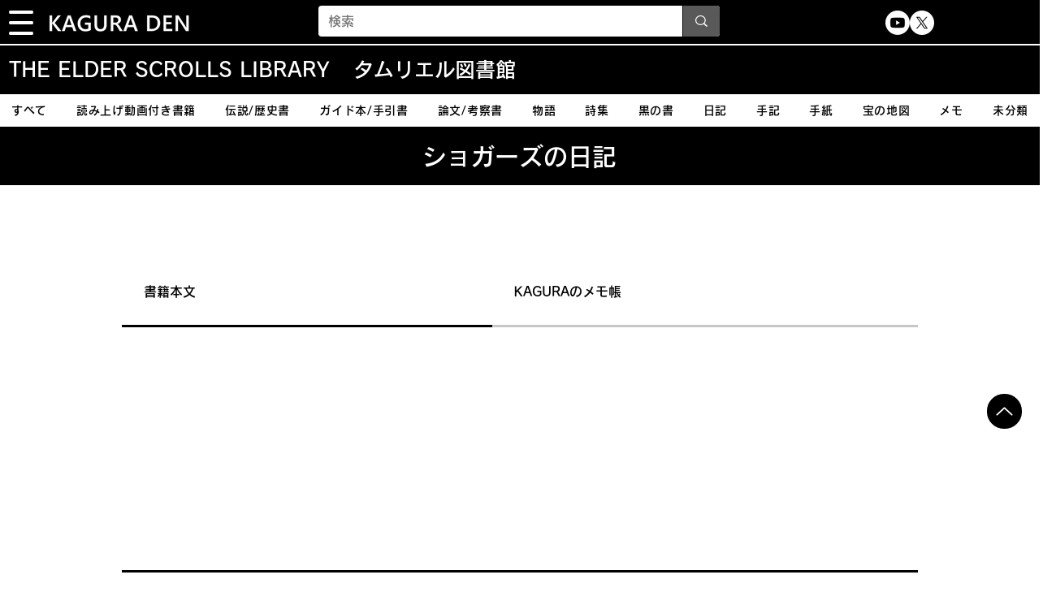

--- FILE ---
content_type: text/html; charset=utf-8
request_url: https://www.google.com/recaptcha/api2/aframe
body_size: 267
content:
<!DOCTYPE HTML><html><head><meta http-equiv="content-type" content="text/html; charset=UTF-8"></head><body><script nonce="ua5e9GDaz0SkODLQ7pv24A">/** Anti-fraud and anti-abuse applications only. See google.com/recaptcha */ try{var clients={'sodar':'https://pagead2.googlesyndication.com/pagead/sodar?'};window.addEventListener("message",function(a){try{if(a.source===window.parent){var b=JSON.parse(a.data);var c=clients[b['id']];if(c){var d=document.createElement('img');d.src=c+b['params']+'&rc='+(localStorage.getItem("rc::a")?sessionStorage.getItem("rc::b"):"");window.document.body.appendChild(d);sessionStorage.setItem("rc::e",parseInt(sessionStorage.getItem("rc::e")||0)+1);localStorage.setItem("rc::h",'1768852254270');}}}catch(b){}});window.parent.postMessage("_grecaptcha_ready", "*");}catch(b){}</script></body></html>